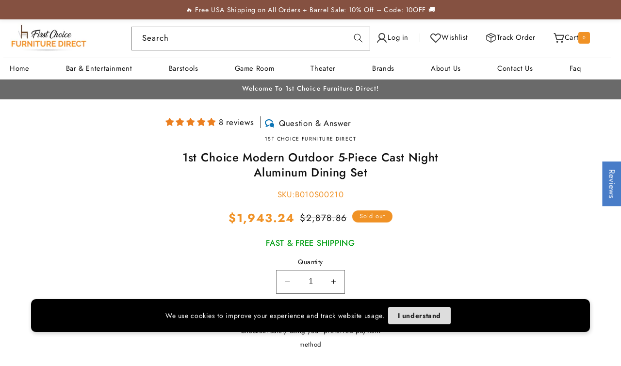

--- FILE ---
content_type: text/css
request_url: https://1stchoicefurnituredirect.com/cdn/shop/t/32/assets/custom.css?v=10310238080877300421716817515
body_size: 1368
content:
.trust_multi .multicolumn-card.content-container{display:flex;align-items:center;gap:10px;justify-content:center}.trust_multi .multicol_svg_code{width:50px}.trust_multi .multicolumn-card__info{text-align:left;padding:0!important}.trust_multi h3.inline-richtext{font-size:17px!important}.trust_multi .multicolumn-card__info>:nth-child(2){margin-top:0;font-size:12px}.trust_multi .multicol_svg_code svg{width:50px;height:50px}.rich-text__image img{width:max-content;display:block;height:auto;margin:0 auto}.multicol_svg_code path{fill:#fff!important}.multicol_svg_code path[fill=none]{fill:none!important}.header--top-left .header__icons .header__icon--account{position:relative;margin-right:15px}.header--top-left .header__icons .header__icon--cart .cart-count-bubble{position:initial!important;background-color:#f09226;border-radius:4px;height:24px;width:24px}.header--top-left .header__icons .header__icon--account:after{content:"";display:block;width:1px;height:18px;position:absolute;right:0;border-right:1px solid #d8d9d8}header.header nav.header__inline-menu{border-top:1px solid #d8d9d8}header.header .list-menu--inline{width:100%;margin:0 auto;justify-content:center}header.header .list-menu li{flex:1 auto}.collection-card-wrapper:not(:hover):before{opacity:1;visibility:visible;width:0}.collection-card-wrapper:not(:hover):after{height:0;opacity:1;visibility:visible}.collection-card-wrapper:after,.collection-card-wrapper:before{background-color:#ffffff26;bottom:0;content:"";height:100%;left:0;margin:auto;opacity:0;pointer-events:none;position:absolute;right:0;top:0;transition:all 1s ease;visibility:hidden;width:100%;z-index:2}.collection-list__item:hover{box-shadow:0 0 6px #262525}.collection-list__item{box-shadow:0 0 6px #ddd;transition:all .5s}.collection-list__item .card__heading{text-align:center}.card-wrapper.product-card-wrapper{box-shadow:0 0 7px #959595}.card-wrapper.product-card-wrapper .card__inner+.card__content{padding:0 10px;background:#fbfbfb}#FacetsWrapperDesktop details{padding:0 10px;margin-top:7px;background:#f9f9f9}span.read_more_desc{margin:10px 0;display:block;color:#f09226;cursor:pointer}.facet-checkbox>svg{width:20px}.collection_description.active{max-height:unset;-webkit-line-clamp:inherit;transition:all 1s ease}.collection_description{display:-webkit-box;-webkit-line-clamp:2;overflow:hidden;-webkit-box-orient:vertical;max-height:70px;transition:all 1s ease}facet-filters-form{border-top:1px solid #ddd;border-bottom:1px solid #ddd;padding:10px 0;margin-top:20px}form#FacetSortForm{justify-content:space-between}.product_tab_container{background-color:#f9f9f9;padding:30px}.product_tab_wrapper{width:95%;margin:0 auto}.product_tab_wrapper ul.tab_listing{display:flex;align-items:center;gap:20px;list-style:none;justify-content:start;border-bottom:1px solid #d8d9d8;padding-left:0}.product_tab_wrapper ul.tab_listing li{font-size:16px;color:#000;font-weight:600;padding-bottom:2px;cursor:pointer;text-align:center}.product_tab_wrapper ul.tab_listing li.active_heading{border-bottom:4px solid #f09226}.product_tab_content .tab-pane{display:none}.product_tab_content .tab-pane.active_content{display:block}.product_tab_content h1{font-size:25px;text-align:left!important}.product_tab_content{padding:10px}.main_product_wrapper .product__title h1{font-size:24px}.instagram_information p a{text-decoration:none;color:#f9931f}.jdgm-carousel-wrapper .jdgm-carousel__arrows .jdgm-carousel__right-arrow,.jdgm-carousel-wrapper .jdgm-carousel__arrows .jdgm-carousel__left-arrow{border-color:#000!important;border-width:2px!important;width:13px!important;height:13px!important}.icon_heading_wrapper{align-items:center;width:100%}.jdgm-carousel-wrapper{width:100%!important}.jdgm-carousel-item:hover{box-shadow:0 0 4px #000}.jdgm-carousel-item{box-shadow:0 0 4px #d7d7d7;transition:all .5s ease;margin:0 10px!important;padding-top:20px!important;padding-bottom:20px!important}.jdgm-carousel__item-wrapper{padding:40px 0!important;height:430px!important}.copyright_wrapper{justify-content:center}.copyright_wrapper small.copyright__content{font-size:13px}.footer_social ul.footer__list-social .list-social__item a svg{height:22px;width:25px}.footer_social li.list-social__item{border:1px solid;margin:0 5px;overflow:hidden}.footer_social .list-social__link{padding:8px}.footer_social li.list-social__item:hover svg.icon{color:#000}li.list-social__item:hover .list-social__link{background:#fff}.trustIcons_onfooter{display:flex}.footer__content-bottom-wrapper{justify-content:center}.product-grid .card__content .card__heading a{text-decoration:none!important;font-weight:700}.product-grid .card__content .card__heading:hover a{color:#f09226}.product-grid .card-information .price__sale .price-item--sale{font-size:18px;color:#f09226;font-weight:600}.main_product_wrapper .price__sale .price-item--sale{font-size:24px;color:#f09226;font-weight:600}.product__tax.caption.rte{text-transform:uppercase;color:#009f15;margin-top:1.5rem;font-size:1.6rem;text-shadow:0 0 #009f15}.install_div{margin-top:0}.price__product{margin-bottom:0}.product__sku{color:#f09226}p.affirm-as-low-as{margin-bottom:0;font-size:1.27rem!important}ul.check-list i.check-list__icon.fa.fa-check{width:16px;height:20px;display:inline-block;background:url(/cdn/shop/files/tickpng.png?v=1707069209);background-size:contain;background-repeat:no-repeat;background-position:bottom}ul.check-list{list-style:none;padding-left:0}.contact.page-width .contact__form_outer{background:#f7f7f7;padding:20px}a.button.amazon_button{width:100%;background:#000;color:#fff;margin-top:-14px}.price__sale{display:flex!important;flex-direction:row-reverse!important;justify-content:left;align-items:center}a.button.amazon_button svg{padding-right:10px}.slideshow__section_main .slideshow__controls.slider-buttons.no-js-hidden{position:unset}.slideshow__section_main .slider-counter{display:none!important}.slideshow__section_main button.slider-button{position:absolute;bottom:10%;transform:translateY(-10%);background:#fff;border-radius:50%;z-index:2}@media screen and (min-width: 767px){.slideshow__section_main button.slider-button.slider-button--prev{right:80px}.slideshow__section_main button.slider-button.slider-button--next{right:30px}.collection.collection--full-width .slider-buttons.no-js-hidden{position:absolute;right:0;top:-75px}.trustIcons_onfooter{gap:40px}.icons_heading_row{width:70%;border-right:2px solid #fff}.collection.collection--full-width button.slider-button{background:#f09226}.trust_multi .grid--4-col-desktop .multicolumn-list__item:not(:last-child){border-right:4px solid}.trust_multi .grid--4-col-desktop .multicolumn-list__item{padding:30px 0!important}.header.header--top-left{grid-template-columns:1fr 4fr!important}header.header:not(.drawer-menu).page-width{padding:0 20px}.header.header--top-left .header__icons{width:100%;justify-content:space-around}.header--top-left .header__icons .header__icon{width:100px;justify-content:center;gap:7px;text-decoration:none}header.header.header--top-left .header__icons .search_box{width:50%}.header__icon{min-width:fit-content;margin-right:15px;padding-right:15px}.mobile_search_box .search_box{display:none}.jdgm-carousel-item{width:calc(33.3% - 20px)!important}.contact.page-width{display:flex;gap:10px;align-items:center}.contact.page-width .rich-text__blocks{width:55%}.contact.page-width .contact__form_outer{width:calc(45% - 10px)}}@media screen and (max-width: 767px){.slideshow__section_main button.slider-button.slider-button--prev{left:10px}.slideshow__section_main button.slider-button.slider-button--next{right:10px}span.badge.price__badge-sale.color-accent-2{position:absolute;left:0;top:-30px}.price__product{position:relative;margin-top:40px}.product_tab_content img{width:100%;height:auto}.product_tab_container{padding:8px!important}.trustIcons_onfooter{gap:10px}.icon_heading_wrapper{display:flex}.main_icon_heading_container .social_heading_follow{display:none}.icon_heading_wrapper{justify-content:center}.main_icon_heading_container .icons_items a img{width:80px}.icons_items h4{font-size:22px}.mobile_search_box{grid-column-start:1;grid-column-end:4;grid-row-start:2;grid-row-end:2}.mobile_search_box .search_box{display:block!important}.track_order_icon,.wishlist_icon,.search_box,.header__icon--cart>span{display:none!important}.trust_multi .slider-buttons.no-js-hidden.medium-hide.slider_buttons{top:20px}.trust_multi .grid--4-col-desktop .multicolumn-list__item{padding:50px 0 30px!important}.trust_multi button.slider-button.slider-button--prev svg path{fill:#000}.jdgm-carousel-wrapper{padding:48px 10px!important}.jdgm-carousel-item{width:90%!important;margin:0 auto}}
/*# sourceMappingURL=/cdn/shop/t/32/assets/custom.css.map?v=10310238080877300421716817515 */


--- FILE ---
content_type: text/javascript
request_url: https://1stchoicefurnituredirect.com/cdn/shop/t/32/assets/custom.js?v=118223791942053084051706684200
body_size: -436
content:
$(document).ready(function () {
  $(".read_more_desc").click(function () {
    $(this)
      .parents(".collection_information")
      .find(".collection_description")
      .toggleClass("active");
    $(this).text($(this).text() == "Show Less" ? "Show More..." : "Show Less");
  });
  $('.product_tab_wrapper ul li').click(function(){
    $('.product_tab_wrapper ul li').removeClass('active_heading');
    $(this).addClass('active_heading');
    $('.product_tab_content .tab-pane').removeClass('active_content');
    var tab_value = $(this).attr('data-value');
    $('.product_tab_content .tab-pane[tab-value="'+tab_value+'"]').addClass('active_content');
  });
});
